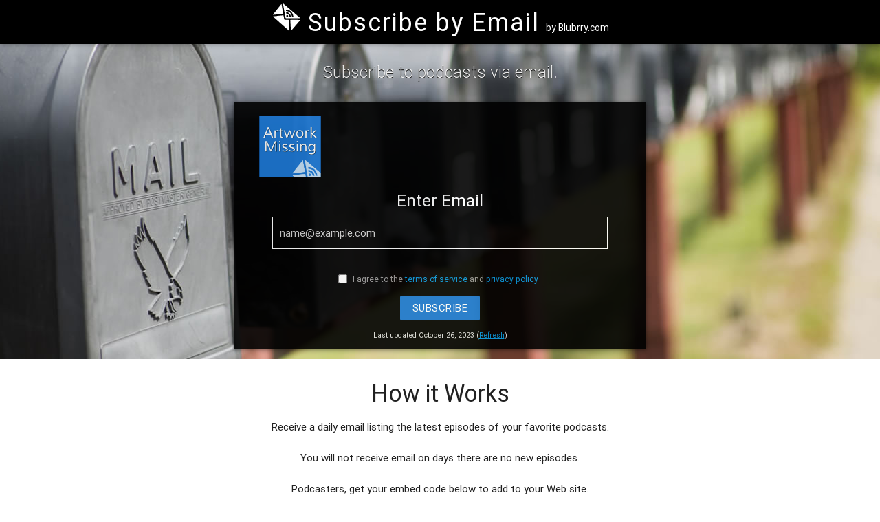

--- FILE ---
content_type: text/html; charset=UTF-8
request_url: https://www.subscribebyemail.com/blackhistoryintwominutes.com/feed/podcast/
body_size: 3357
content:
<!DOCTYPE html>
<html lang="en" itemscope itemtype="http://schema.org/Article">
<head>
	<meta http-equiv="Content-Type" content="text/html; charset=UTF-8" />
	<!--Import materialize.css-->
	<link type="text/css" rel="stylesheet" href="/css/materialize.min.css"  media="screen,projection" />
	<link href='https://fonts.googleapis.com/css?family=Muli' rel='stylesheet' type='text/css' />
	<link href="/css/style.css" type="text/css" rel="stylesheet" media="screen,projection" />
	<title>Subscribe by Email to </title>
	<meta name="viewport" content="width=device-width, initial-scale=1.0, maximum-scale=1.0, user-scalable=no"/>
	<meta name="description" content="Subscribe by Email to ." />
<meta itemprop="name" content="Subscribe by Email to ">
<meta itemprop="description" content="Subscribe by Email to .">
<meta itemprop="image" content="https://subscribebyemail.com/images/EmailLogo.jpg">
<meta name="twitter:card" content="summary">
<meta name="twitter:site" content="@blubrry">
<meta name="twitter:title" content="Subscribe by Email to ">
<meta name="twitter:description" content="Subscribe by Email to .">
<meta name="twitter:creator" content="@blubrry">
<meta name="twitter:image" content="https://subscribebyemail.com/images/EmailLogo.jpg">
<meta property="og:title" content="Subscribe by Email to " />
<meta property="og:type" content="article" />
<meta property="og:url" content="https://subscribebyemail.com/blackhistoryintwominutes.com/feed/podcast/" />
<meta property="og:image" content="https://subscribebyemail.com/images/EmailLogo.jpg" />
<meta property="og:description" content="Subscribe by Email to ." />
<meta property="og:site_name" content="Subscribe by Email" />
</head>
<body>
<nav class="black" role="navigation">
	<div class="Xnav-wrapper container center">
		<a id="logo-container" href="/" class="soa-logo"><img style="padding-top:4px; width: 44px; height: 44px;" alt="Subscribe by Email" src="https://subscribebyemail.com/images/emailicon.svg"></i> <span class="site-title">Subscribe by Email</span> <span class="brand-logo-by">by Blubrry.com</span></a>
	</div>
</nav>
<script>
    var is_lookup = 1;
</script>
<!--Thu, 26 Oct 2023 15:36:35 -0400-->
<div class="z-depth-2 page-container">
    <div id="index-banner" class="parallax-container">
        <div class="section no-pad-bot">
            <div class="container">
                <br/><br/>
                <div class="subscribe-container">
                    <div class="row center ">
                        <h5 class="header col s12 light">Subscribe to podcasts via email.</h5>
                    </div>

                    <div class="program-block z-depth-1">
                                                    <div class="card-panel black lighten-5 z-depth-1">
                                <div class="row Xvalign-wrapper">
                                    <div class="col s12 m3 l3 center-align">
                                        <img id="podcast-artwork"
                                             src="/themes/email/images/MissingAlbumArtEmail.jpg"
                                             alt="Loading..."
                                             class="Xresponsive-img">
                                    </div>
                                    <div class="col s12 m9 l9 white-text">
                                        <h1 class="truncate"
                                            id="podcast-title"></h1>
                                    </div>
                                </div>
                                                                <form action="" method="post" onkeypress="return event.keyCode != 13;">
                                    <div id="input-form" >
                                        <div class="row white-text center hide-on-load" id="subscribe-ok-row">
                                            <h5>Enter Email</h5>
                                            <input name="email" id="email" type="email" value=""
                                                   placeholder="name@example.com" class="email" required="required"/>
                                            <input name="feed_title" id="feed_title" type="hidden"
                                                   value=""/>
                                            <input name="feed_url" id="feed_url" type="hidden" value=""/>
                                        </div>
                                        <div class="row white-text center Xhide-on-load" id="subscribe-checkbox-row">
                                            <label><input type="checkbox" name="tos-pp" value="1" required="required"
                                                          style="visibility: visible; position: relative; left: -5px; top: 2px;"/>
                                                I agree to the <a href="/terms/" style="text-decoration: underline;"
                                                                  target="_blank">terms of service</a> and <a
                                                        href="/privacy/" style="text-decoration: underline;"
                                                        target="_blank">privacy policy</a></label>
                                        </div>
                                        <div class="row valign-wrapper" id="subscribe-row">
                                            <div class="col s12 m12 l12 center">
                                                <button id="subscribe_email_button"
                                                        class="btn waves-effect waves-light blue darken-2 "
                                                        type="submit"
                                                        name="action">SUBSCRIBE
                                                </button>
                                            </div>
                                        </div>
                                                                                    <div class="center">
                                            <span style="font-size: 70%;">Last updated October 26, 2023                                                (<a href="#" id="refresh-link" style="text-decoration: underline;">Refresh</a>)
                                                </span>
                                            </div>
                                                                            </div>
                                </form>
                            </div>
                                            </div>
                </div>
                <br/><br/>
            </div>
        </div>
        <!--Set in feed.js -->
        <div class="parallax"><img id="bgimage" alt="Unsplashed background img 2"></div>
    </div>
    <script>
        function copyTextFormGroup(element) {
            let linkBox = document.getElementById(element.id);
            linkBox.select();
            linkBox.setSelectionRange(0, 99999); // for mobile devices
            document.execCommand("copy");
        }
    </script>
    <div class="container">
        <div class="section">
            <h4 class="center"> How it Works</h4>
            <p class="center">
                Receive a daily email listing the latest episodes of your favorite podcasts. </p>
            <p class="center"> You will not receive email on days there are no new episodes.

                <!-- If the listener has a one click supported app on their android device, the App will load automatically. -->


            </p>
            <p class="center">
                Podcasters, get your embed code below to add to your Web site.
            </p>
        </div>

        <div class="section">
            <!--   Icon Section   -->
            <div class="divider"></div>

            <h4 class="center"><span>Embed</span></h4>
            <p class="center">Add a Subscribe by Email button or link to your site.</p>
            <form onkeypress="return event.keyCode != 13;">
                                <div class="row">
                    <div class="col s12 m6 l6 center-align">
                        <h5 class="center">Button</h5>
                        <input name="embed_large_button" id="embed_large_button" type="text"
                               value="&lt;a href=&quot;https://www.subscribebyemail.com/blackhistoryintwominutes.com/feed/podcast/&quot; title=&quot;Subscribe by Email&quot;&gt;&lt;img src=&quot;https://assets.blubrry.com/sbe/EmailBadgeLarge.png&quot; alt=&quot;Subscribe by Email&quot; style=&quot;border:0;&quot; /&gt;&lt;/a&gt;" class="embed-box tooltipped"
                               data-position="bottom" data-tooltip="Click to copy!" onclick="copyTextFormGroup(this);"
                               readonly/>
                    </div>
                    <div class="col s12 m6 l6 center-align">
                        <h5 class="center">Link</h5>
                        <input name="embed_link" id="embed_link" type="text"
                               value="&lt;a href=&quot;https://www.subscribebyemail.com/blackhistoryintwominutes.com/feed/podcast/&quot; title=&quot;Subscribe by Email&quot;&gt;Subscribe by Email&lt;/a&gt;" class="embed-box tooltipped"
                               data-position="bottom" data-tooltip="Click to copy!" onclick="copyTextFormGroup(this);"
                               readonly/>
                    </div>
                </div>
            </form>
        </div>
    </div>
</div>
<footer class="page-footer bg-black">
    <div class="container">
        <div class="row">
            <div class="col s6">
                <a id="logo-container" href="/" class="soa-logo"><img
                            style="padding-top:4px; width: 44px; height: 44px;" alt="Subscribe by Email"
                            src="https://subscribebyemail.com/images/emailicon.svg"></i> <span class="site-title">Subscribe by Email</span></a>
                <p class="white-text" style="margin-left: 5px; margin-top:5px;">
                    By Blubrry Podcasting
                </p>
                <p class="font-weight-normal d-flex">
                    <a class="btn btn-primary col l5"
                       style="background-color: transparent; border-radius: 5px; border: 2px solid white; margin-right: 10px;"
                       href="https://blubrry.com/support/media-hosting-documentation/what-is-my-podcast-rss-feed-url/"
                       target="_blank">
                        Subscribe by Email
                    </a>
                    <a class="btn blue col l5" style="border-radius: 5px;"
                       href="https://blubrry.com/support/migrate-to-blubrry/"
                       target="_blank">
                        Migrate to blubrry
                    </a>
                </p>
                <p class="font-weight-light white-text col" style="font-size:18px; padding-left:0;">
                    <a href="https://blubrry.com" class="white-text" target="_blank">&copy 2026 Blubrry Podcasting</a>
                </p>
            </div>
            <div class="col s2">
                <h5 class="white-text">Resources</h5>
                <ul>
                    <li><a class="white-text" href="/developers/">For Developers</a></li>
                    <li><a class="white-text" href="/podcasters/">For Podcasters</a></li>
                    <li><a class="white-text" href="/help/">Help</a></li>
                    <li><a class="white-text" href="/terms/">Terms of Service</a></li>
                    <li><a class="white-text" href="/privacy/">Privacy Policy</a></li>
                    <li><a class="white-text" href="/privacy-shield/">Privacy Shield</a></li>
                </ul>
            </div>
            <div class="col s2">
                <h5 class="white-text">Services</h5>
                <ul>
                    <li><a class="white-text" href="https://blubrry.com/services/podcast-hosting/">Podcast Hosting</a>
                    </li>
                    <li><a class="white-text" href="https://blubrry.com/services/podcast-statistics/">Podcast Stats</a>
                    </li>
                    <li><a class="white-text" href="https://www.podcastmirror.com/">Podcast Mirror</a></li>
                    <li><a class="white-text" href="https://www.subscribeonandroid.com/ ">Subscribe on Android</a></li>
                    <li><a class="white-text" href="https://blubrry.com/services/powerpress-plugin/">PowerPress Podcast
                            Plugin</a></li>
                    <li><a class="white-text" href="https://blubrry.com/services/podcast-ai/">Podcast AI Assistant</a>
                    </li>
                </ul>
            </div>
            <div class="col s2">
                <h5 class="white-text">Company</h5>
                <ul>
                    <li><a class="white-text" href="https://blubrry.com/">Blubrry Podcasting</a></li>
                    <li><a class="white-text" href="https://blubrry.com/about">About Blubrry</a></li>
                    <li><a class="white-text" href="https://blubrry.com/services/blubrry-affiliate-program/">Affiliate
                            Program</a></li>
                </ul>
            </div>
        </div>
    </div>
    <div class="footer-copyright" style="height: auto; padding-bottom: 5px;">
        <div class="container"></div>
    </div>
</footer>

<!--Import jQuery before materialize.js-->
<script type="text/javascript" src="https://code.jquery.com/jquery-2.1.1.min.js"></script>
<script type="text/javascript" src="/js/materialize.min.js"></script>
<script src="/js/feed.js" type="text/javascript"></script> 
<!-- <script src="/js/init.js"></script> -->
<script>
    (function (i, s, o, g, r, a, m) {
        i['GoogleAnalyticsObject'] = r;
        i[r] = i[r] || function () {
            (i[r].q = i[r].q || []).push(arguments)
        }, i[r].l = 1 * new Date();
        a = s.createElement(o),
            m = s.getElementsByTagName(o)[0];
        a.async = 1;
        a.src = g;
        m.parentNode.insertBefore(a, m)
    })(window, document, 'script', '//www.google-analytics.com/analytics.js', 'ga');

    ga('create', 'UA-3490580-24', 'auto');
    ga('send', 'pageview');

</script>
</body>
</html>